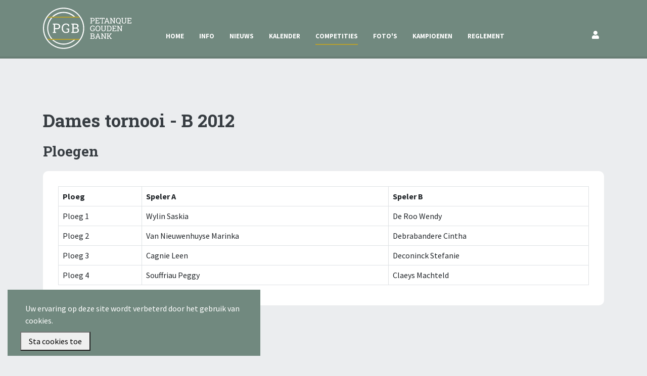

--- FILE ---
content_type: text/html; charset=UTF-8
request_url: https://petanquegbg.be/nl/competitie/11/ploegen
body_size: 3956
content:
<!DOCTYPE html>
<html lang="nl" class="no-js">
<head>
    <script>(function(H){H.className=H.className.replace(/\bno-js\b/,'js')})(document.documentElement)</script>
    <meta charset="utf-8">
<meta http-equiv="X-UA-Compatible" content="IE=edge">
<meta name="viewport" content="width=device-width, initial-scale=1">
<meta name="google-site-verification" content="" />
<meta name="csrf-token" content="dXTkef3ssm0jN17jtkKdehxnlOvRXw27fLsQHODj">

<meta property="og:site_name" content="Petanque Gouden Bank Gullegem" />
<meta property="og:locale" content="nl_be" />
<meta property="og:url" content="https://petanquegbg.be/nl/competitie/11/ploegen" />
<meta property="og:type" content="website" />

    <meta
        property="og:title"
        content="    Ploegen
" />

    <meta
        property="og:description"
        content="    Hier vindt U een overzicht van alle ploegen.
" />
    <meta
        name="description"
        content="    Hier vindt U een overzicht van alle ploegen.
" />

    <meta
        property="og:image"
        content="https://petanquegbg.be" />


<!-- Global site tag (gtag.js) - Google Analytics -->
<script async src="https://www.googletagmanager.com/gtag/js?id=UA-161407168-1"></script>
<script>
    window.dataLayer = window.dataLayer || [];
    function gtag(){dataLayer.push(arguments);}
    gtag('js', new Date());

    gtag('config', 'UA-161407168-1');
</script>
    <title>
                        Ploegen
 |
                Petanque Gouden Bank Gullegem
    </title>

    <link rel="apple-touch-icon" sizes="57x57" href="/img/favicon/apple-icon-57x57.png">
    <link rel="apple-touch-icon" sizes="60x60" href="/img/favicon/apple-icon-60x60.png">
    <link rel="apple-touch-icon" sizes="72x72" href="/img/favicon/apple-icon-72x72.png">
    <link rel="apple-touch-icon" sizes="76x76" href="/img/favicon/apple-icon-76x76.png">
    <link rel="apple-touch-icon" sizes="114x114" href="/img/favicon/apple-icon-114x114.png">
    <link rel="apple-touch-icon" sizes="120x120" href="/img/favicon/apple-icon-120x120.png">
    <link rel="apple-touch-icon" sizes="144x144" href="/img/favicon/apple-icon-144x144.png">
    <link rel="apple-touch-icon" sizes="152x152" href="/img/favicon/apple-icon-152x152.png">
    <link rel="apple-touch-icon" sizes="180x180" href="/img/favicon/apple-icon-180x180.png">
    <link rel="icon" type="image/png" sizes="192x192" href="/img/favicon/android-icon-192x192.png">
    <link rel="icon" type="image/png" sizes="32x32" href="/img/favicon/favicon-32x32.png">
    <link rel="icon" type="image/png" sizes="96x96" href="/img/favicon/favicon-96x96.png">
    <link rel="icon" type="image/png" sizes="16x16" href="/img/favicon/favicon-16x16.png">
    <link rel="manifest" href="/manifest.json">
    <meta name="msapplication-TileColor" content="#71897F">
    <meta name="msapplication-TileImage" content="/img/favicon/ms-icon-144x144.png">
    <meta name="theme-color" content="#71897F">

    <link rel="stylesheet" href="/css/website.css" media="screen">
    <link rel="stylesheet" href="/css/print.css" media="print">
    </head>
<body>
    <div class="application-wrapper" id="js-application-wrapper">
        <header class="header js-header">
            <div class="header-top">
                <div class="container">
                    <ul class="logo-listing">
                        <li>
                            <a href="https://petanquegbg.be/nl" class="brand-link">Petanque Gouden Bank Gullegem</a>
                        </li>
                        <li>
                            <a href="https://petanquegbg.be/nl" class="mobile-menu-button js-mobile-menu-button">Menu</a>
                        </li>
                    </ul>
                    <nav class="navigation">
                        <ul><li class=""><a href="https://petanquegbg.be/nl">Home</a></li><li class=""><a href="https://petanquegbg.be/nl/info">Info</a></li><li class=""><a href="https://petanquegbg.be/nl/nieuws">Nieuws</a></li><li class=""><a href="https://petanquegbg.be/nl/kalender">Kalender</a></li><li class="active"><a href="https://petanquegbg.be/nl/competities">Competities</a></li><li class=""><a href="https://petanquegbg.be/nl/albums">Foto&#039;s</a></li><li class=""><a href="https://petanquegbg.be/nl/kampioenen">Kampioenen</a></li><li class=""><a href="https://petanquegbg.be/nl/reglement">Reglement</a></li></ul>
                    </nav>
                    <a href="https://petanquegbg.be/nl/inloggen" class="login-link">
            <i class="fas fa-user"></i>
        </a>
                    </div>
            </div>
                    </header>

        <div class="mobile-menu js-mobile-menu">
            <div class="mobile-top">
                <span class="menu-title">Algemeen menu</span>
                <nav class="navigation">
                    <ul><li class=""><a href="https://petanquegbg.be/nl">Home</a></li><li class=""><a href="https://petanquegbg.be/nl/info">Info</a></li><li class=""><a href="https://petanquegbg.be/nl/nieuws">Nieuws</a></li><li class=""><a href="https://petanquegbg.be/nl/kalender">Kalender</a></li><li class="active"><a href="https://petanquegbg.be/nl/competities">Competities</a></li><li class=""><a href="https://petanquegbg.be/nl/albums">Foto&#039;s</a></li><li class=""><a href="https://petanquegbg.be/nl/kampioenen">Kampioenen</a></li><li class=""><a href="https://petanquegbg.be/nl/reglement">Reglement</a></li></ul>
                </nav>
            </div>
            <div class="mobile-bottom">
                
                <ul class="user-menu">
            <li>
                <a href="https://petanquegbg.be/nl/inloggen" class="btn btn-primary">
                    <i class="fas fa-user fa-left"></i>Login
                </a>
            </li>
        </ul>
                </div>
        </div>

        <div class="wrapper js-wrapper">
                                        
                <div class="competition competition-knockout-teams">
        <div class="container">
            <h1>Dames tornooi - B 2012</h1>

            <h2>Ploegen</h2>

            <div class="card">
                <div class="card-body">
                    <table class="table table-bordered">
                        <tr>
                            <th><strong>Ploeg</strong></th>
                            <th><strong>Speler A</strong></th>
                            <th><strong>Speler B</strong></th>
                        </tr>
                                                    <tr>
                                <td>Ploeg 1</td>
                                <td>
                                                                            Wylin Saskia
                                                                    </td>
                                <td>
                                                                            De Roo Wendy
                                                                    </td>
                            </tr>
                                                    <tr>
                                <td>Ploeg 2</td>
                                <td>
                                                                            Van Nieuwenhuyse Marinka
                                                                    </td>
                                <td>
                                                                            Debrabandere Cintha
                                                                    </td>
                            </tr>
                                                    <tr>
                                <td>Ploeg 3</td>
                                <td>
                                                                            Cagnie Leen
                                                                    </td>
                                <td>
                                                                            Deconinck Stefanie
                                                                    </td>
                            </tr>
                                                    <tr>
                                <td>Ploeg 4</td>
                                <td>
                                                                            Souffriau Peggy
                                                                    </td>
                                <td>
                                                                            Claeys Machteld
                                                                    </td>
                            </tr>
                                            </table>
                </div>
            </div>
        </div>
    </div>
        </div>

        <footer class="footer js-footer">
            <div class="footer-top">
    <div class="container">
        <div class="sponsor-title">Onze sponsors</div>
        <div class="carousel-wrapper">
            <carousel
                :autoplay="true"
                :loop="true"
                :pagination-enabled="false"
                :per-page="1"
                :scroll-per-page="false"
                :autoplay-timeout="5000"
                :per-page-custom="[[575, 2], [768, 3], [992, 4]]">
                                    <slide>
                                                    <a href="http://www.demansimon.be" target="_blank" class="sponsor-item">
                                <img src="https://petanquegbg.be/files/.6/A9JPpN_logo Simonw300h125q75mr.jpg" class="" format="sponsor" alt="A9JPpN_logo Simon">
                            </a>
                                            </slide>
                                    <slide>
                                                    <a href="http://www.houtvercruysse.be" target="_blank" class="sponsor-item">
                                <img src="https://petanquegbg.be/files/.10/llJYNL_Logo met websitew300h125q75mr.jpg" class="" format="sponsor" alt="llJYNL_Logo met website">
                            </a>
                                            </slide>
                                    <slide>
                                                    <a href="https://www.goudenbank.com" target="_blank" class="sponsor-item">
                                <img src="https://petanquegbg.be/files/.7/nGBlcj_gouden_bankw300h125q75mr.jpg" class="" format="sponsor" alt="nGBlcj_gouden_bank">
                            </a>
                                            </slide>
                                    <slide>
                                                    <a href="http://www.gebroeders-provoost.be" target="_blank" class="sponsor-item">
                                <img src="https://petanquegbg.be/files/.4/d7H9bq_logo provoostw300h125q75mr.jpg" class="" format="sponsor" alt="d7H9bq_logo provoost">
                            </a>
                                            </slide>
                                    <slide>
                                                    <a href="http://www.pinkandblue.be/" target="_blank" class="sponsor-item">
                                <img src="https://petanquegbg.be/files/.3/3RvSs7_pinkandbluew300h125q75mr.jpg" class="" format="sponsor" alt="3RvSs7_pinkandblue">
                            </a>
                                            </slide>
                                    <slide>
                                                    <a href="http://www.germagas.be" target="_blank" class="sponsor-item">
                                <img src="https://petanquegbg.be/files/.9/18BPrj_osx47t_reclamebord Germagasw300h125q75mr.jpg" class="" format="sponsor" alt="18BPrj_osx47t_reclamebord Germagas">
                            </a>
                                            </slide>
                                    <slide>
                                                    <a href="http://maartenbaekelandt.be" target="_blank" class="sponsor-item">
                                <img src="https://petanquegbg.be/files/.2/PbEeaH_logo Maarten Baekelandtw300h125q75mr.jpg" class="" format="sponsor" alt="PbEeaH_logo Maarten Baekelandt">
                            </a>
                                            </slide>
                                    <slide>
                                                    <a href="https://uitvaartzorgserrus.be" target="_blank" class="sponsor-item">
                                <img src="https://petanquegbg.be/files/.1/acdGvP_Logo petanque (1)w300h125q75mr.jpg" class="" format="sponsor" alt="acdGvP_Logo petanque (1)">
                            </a>
                                            </slide>
                                    <slide>
                                                    <div class="sponsor-item">
                                <img src="https://petanquegbg.be/files/.5/HWJl3f_logo ignacew300h125q75mr.jpg" class="" format="sponsor" alt="HWJl3f_logo ignace">
                            </div>
                                            </slide>
                            </carousel>
        </div>
    </div>
</div>
            <div class="footer-bottom">
                <div class="container">
                    <span>&copy; 2026 Petanque Gouden Bank Gullegem</span>
                    <nav class="navigation">
                        <ul><li class=""><a href="https://petanquegbg.be/nl/privacy-beleid">Privacy beleid</a></li></ul>
                    </nav>
                </div>
            </div>
        </footer>
    </div>

    <div class="js-cookie-consent cookie-consent fixed bottom-0 inset-x-0 pb-2">
    <div class="max-w-7xl mx-auto px-6">
        <div class="p-2 rounded-lg bg-yellow-100">
            <div class="flex items-center justify-between flex-wrap">
                <div class="w-0 flex-1 items-center hidden md:inline">
                    <p class="ml-3 text-black cookie-consent__message">
                        Uw ervaring op deze site wordt verbeterd door het gebruik van cookies.
                    </p>
                </div>
                <div class="mt-2 flex-shrink-0 w-full sm:mt-0 sm:w-auto">
                    <button class="js-cookie-consent-agree cookie-consent__agree cursor-pointer flex items-center justify-center px-4 py-2 rounded-md text-sm font-medium text-yellow-800 bg-yellow-400 hover:bg-yellow-300">
                        Sta cookies toe
                    </button>
                </div>
            </div>
        </div>
    </div>
</div>

    <script>

        window.laravelCookieConsent = (function () {

            const COOKIE_VALUE = 1;
            const COOKIE_DOMAIN = 'petanquegbg.be';

            function consentWithCookies() {
                setCookie('laravel_cookie_consent', COOKIE_VALUE, 7300);
                hideCookieDialog();
            }

            function cookieExists(name) {
                return (document.cookie.split('; ').indexOf(name + '=' + COOKIE_VALUE) !== -1);
            }

            function hideCookieDialog() {
                const dialogs = document.getElementsByClassName('js-cookie-consent');

                for (let i = 0; i < dialogs.length; ++i) {
                    dialogs[i].style.display = 'none';
                }
            }

            function setCookie(name, value, expirationInDays) {
                const date = new Date();
                date.setTime(date.getTime() + (expirationInDays * 24 * 60 * 60 * 1000));
                document.cookie = name + '=' + value
                    + ';expires=' + date.toUTCString()
                    + ';domain=' + COOKIE_DOMAIN
                    + ';path=/'
                    + '';
            }

            if (cookieExists('laravel_cookie_consent')) {
                hideCookieDialog();
            }

            const buttons = document.getElementsByClassName('js-cookie-consent-agree');

            for (let i = 0; i < buttons.length; ++i) {
                buttons[i].addEventListener('click', consentWithCookies);
            }

            return {
                consentWithCookies: consentWithCookies,
                hideCookieDialog: hideCookieDialog
            };
        })();
    </script>


    
    <script src="https://code.jquery.com/jquery-3.4.1.min.js"></script>
    <script src="https://cdnjs.cloudflare.com/ajax/libs/vue/2.5.22/vue.js"></script>
    <script src="https://cdn.jsdelivr.net/npm/v-calendar@2.3.0/lib/v-calendar.umd.min.js"></script>
    <script src="https://ssense.github.io/vue-carousel/js/vue-carousel.min.js"></script>
    <script src="https://cdnjs.cloudflare.com/ajax/libs/moment.js/2.24.0/moment-with-locales.min.js"></script>
    <script src="https://stackpath.bootstrapcdn.com/bootstrap/4.4.1/js/bootstrap.bundle.min.js"></script>
    <script src="https://cdn.jsdelivr.net/npm/flatpickr"></script>
    <script src="https://npmcdn.com/flatpickr/dist/l10n/nl.js"></script>
    <script src="https://unpkg.com/axios/dist/axios.min.js"></script>

            <script src="/js/website.js"></script>
    
    </body>
</html>


--- FILE ---
content_type: text/css
request_url: https://petanquegbg.be/css/print.css
body_size: 23
content:
a {
  color: black;
}



--- FILE ---
content_type: image/svg+xml
request_url: https://petanquegbg.be/img/logo.svg
body_size: 17447
content:
<?xml version="1.0" encoding="UTF-8" standalone="no"?>
<svg
   xmlns:dc="http://purl.org/dc/elements/1.1/"
   xmlns:cc="http://creativecommons.org/ns#"
   xmlns:rdf="http://www.w3.org/1999/02/22-rdf-syntax-ns#"
   xmlns:svg="http://www.w3.org/2000/svg"
   xmlns="http://www.w3.org/2000/svg"
   id="svg4712"
   version="1.1"
   viewBox="0 0 160.24545 74.715858"
   height="74.715858mm"
   width="160.24545mm">
  <defs
     id="defs4706">
    <clipPath
       id="clipPath20"
       clipPathUnits="userSpaceOnUse">
      <path
         id="path18"
         d="M 0,619.597 H 818.646 V 0 H 0 Z" />
    </clipPath>
  </defs>
  <metadata
     id="metadata4709">
    <rdf:RDF>
      <cc:Work
         rdf:about="">
        <dc:format>image/svg+xml</dc:format>
        <dc:type
           rdf:resource="http://purl.org/dc/dcmitype/StillImage" />
        <dc:title></dc:title>
      </cc:Work>
    </rdf:RDF>
  </metadata>
  <g
     transform="translate(269.86678,-3.3742143)"
     id="layer1">
    <g
       id="g14"
       transform="matrix(0.35277777,0,0,-0.35277777,-333.31386,150.02224)">
      <g
         clip-path="url(#clipPath20)"
         id="g16">
        <g
           transform="translate(429.4565,348.8589)"
           id="g22">
          <path
             id="path24"
             style="fill:#ffffff;fill-opacity:1;fill-rule:nonzero;stroke:none"
             d="m 0,0 h 5.998 c 1.914,0 3.346,0.514 4.297,1.541 0.949,1.029 1.424,2.326 1.424,3.891 0,1.566 -0.475,2.871 -1.424,3.92 -0.951,1.046 -2.383,1.57 -4.297,1.57 H 0 Z m 5.998,13.93 c 3.014,0 5.357,-0.776 7.031,-2.328 1.676,-1.553 2.514,-3.596 2.514,-6.131 0,-2.561 -0.838,-4.612 -2.514,-6.151 C 11.355,-2.219 9.012,-2.988 5.998,-2.988 H 0 v -8.344 l 3.164,-0.543 v -2.443 H -6.984 v 2.443 l 3.164,0.543 v 22.254 l -3.164,0.545 v 2.463 h 3.164 z" />
        </g>
        <g
           transform="translate(447.7163,334.5405)"
           id="g26">
          <path
             id="path28"
             style="fill:#ffffff;fill-opacity:1;fill-rule:nonzero;stroke:none"
             d="M 0,0 V 2.443 L 3.16,2.986 V 25.24 L 0,25.785 v 2.463 H 21.691 V 21.457 H 18.41 L 18.1,25.24 H 6.984 V 16.104 H 17.789 V 13.096 H 6.984 V 2.986 h 11.348 l 0.311,3.785 h 3.259 V 0 Z" />
        </g>
        <g
           transform="translate(496.2593,362.7886)"
           id="g30">
          <path
             id="path32"
             style="fill:#ffffff;fill-opacity:1;fill-rule:nonzero;stroke:none"
             d="m 0,0 v -6.246 h -3.26 l -0.293,3.238 h -6.263 v -22.254 l 3.16,-0.543 v -2.443 h -10.147 v 2.443 l 3.162,0.543 v 22.254 h -6.287 l -0.271,-3.238 h -3.278 V 0 Z" />
        </g>
        <g
           transform="translate(503.6108,345.7534)"
           id="g34">
          <path
             id="path36"
             style="fill:#ffffff;fill-opacity:1;fill-rule:nonzero;stroke:none"
             d="M 0,0 H 8.965 L 4.58,12.127 H 4.463 Z m -9.059,-8.77 2.096,0.291 9.873,25.514 h 3.281 l 9.702,-25.514 2.074,-0.291 v -2.443 h -8.11 v 2.443 l 2.133,0.37 -1.861,5.199 H -1.182 L -3.104,-8.4 -0.969,-8.77 v -2.443 h -8.09 z" />
        </g>
        <g
           transform="translate(551.6323,362.7886)"
           id="g38">
          <path
             id="path40"
             style="fill:#ffffff;fill-opacity:1;fill-rule:nonzero;stroke:none"
             d="m 0,0 v -2.463 l -3.164,-0.545 v -25.24 h -3.82 l -13.582,21.807 -0.118,-0.039 v -18.782 l 3.163,-0.543 v -2.443 h -10.147 v 2.443 l 3.162,0.543 v 22.254 l -3.162,0.545 V 0 h 3.162 3.822 l 13.582,-21.787 0.118,0.037 v 18.742 l -3.164,0.545 V 0 h 6.984 z" />
        </g>
        <g
           transform="translate(575.5737,348.8979)"
           id="g42">
          <path
             id="path44"
             style="fill:#ffffff;fill-opacity:1;fill-rule:nonzero;stroke:none"
             d="m 0,0 c 0,3.285 -0.787,5.965 -2.357,8.041 -1.573,2.076 -3.748,3.115 -6.53,3.115 -2.664,0 -4.744,-1.043 -6.238,-3.125 -1.494,-2.082 -2.24,-4.76 -2.24,-8.031 v -0.447 c 0,-3.311 0.746,-6.004 2.24,-8.08 1.494,-2.077 3.574,-3.116 6.238,-3.116 2.821,0 5.006,1.036 6.559,3.106 C -0.775,-6.469 0,-3.771 0,-0.447 Z m 3.82,-0.447 c 0,-2.51 -0.465,-4.799 -1.396,-6.867 -0.932,-2.071 -2.231,-3.739 -3.899,-5.006 l 5.723,-4.037 -2.619,-2.329 -6.422,4.581 c -0.646,-0.208 -1.312,-0.37 -1.998,-0.487 -0.686,-0.115 -1.383,-0.174 -2.096,-0.174 -3.646,0 -6.609,1.358 -8.884,4.075 -2.278,2.716 -3.417,6.13 -3.417,10.244 v 0.408 c 0,4.1 1.139,7.514 3.417,10.244 2.275,2.729 5.238,4.094 8.884,4.094 3.752,0 6.807,-1.365 9.168,-4.094 C 2.641,7.475 3.82,4.061 3.82,-0.039 Z" />
        </g>
        <g
           transform="translate(592.2202,362.7886)"
           id="g46">
          <path
             id="path48"
             style="fill:#ffffff;fill-opacity:1;fill-rule:nonzero;stroke:none"
             d="m 0,0 v -2.463 l -3.164,-0.545 v -16.14 c 0,-2.135 0.609,-3.756 1.824,-4.862 1.217,-1.105 2.82,-1.658 4.813,-1.658 2.095,0 3.783,0.549 5.064,1.648 1.281,1.1 1.92,2.723 1.92,4.872 v 16.14 L 7.295,-2.463 V 0 h 6.984 3.162 v -2.463 l -3.162,-0.545 v -16.14 c 0,-3.067 -1,-5.418 -2.998,-7.053 -1.998,-1.637 -4.601,-2.455 -7.808,-2.455 -3.118,0 -5.641,0.818 -7.567,2.455 -1.927,1.635 -2.89,3.986 -2.89,7.053 v 16.14 l -3.164,0.545 V 0 h 3.164 z" />
        </g>
        <g
           transform="translate(612.1831,334.5405)"
           id="g50">
          <path
             id="path52"
             style="fill:#ffffff;fill-opacity:1;fill-rule:nonzero;stroke:none"
             d="M 0,0 V 2.443 L 3.164,2.986 V 25.24 L 0,25.785 v 2.463 h 21.691 v -6.791 h -3.277 l -0.31,3.783 H 6.984 V 16.104 H 17.793 V 13.096 H 6.984 V 2.986 h 11.352 l 0.31,3.785 h 3.26 V 0 Z" />
        </g>
        <g
           transform="translate(444.9604,298.0078)"
           id="g54">
          <path
             id="path56"
             style="fill:#ffffff;fill-opacity:1;fill-rule:nonzero;stroke:none"
             d="m 0,0 c -0.828,-0.867 -2.051,-1.686 -3.668,-2.455 -1.617,-0.77 -3.717,-1.154 -6.305,-1.154 -3.777,0 -6.859,1.326 -9.244,3.976 -2.387,2.653 -3.582,6.092 -3.582,10.322 v 0.465 c 0,4.256 1.182,7.703 3.543,10.342 2.36,2.638 5.5,3.957 9.418,3.957 2.096,0 3.936,-0.327 5.522,-0.979 1.584,-0.654 2.92,-1.517 4.005,-2.59 v -5.123 h -2.677 l -0.93,3.901 c -0.635,0.517 -1.402,0.943 -2.301,1.279 -0.898,0.338 -1.976,0.506 -3.23,0.506 -3.053,0 -5.403,-1.045 -7.053,-3.135 -1.648,-2.088 -2.473,-4.795 -2.473,-8.119 v -0.504 c 0,-3.375 0.799,-6.105 2.395,-8.187 1.598,-2.082 3.801,-3.123 6.607,-3.123 1.539,0 2.799,0.16 3.784,0.484 0.982,0.325 1.771,0.68 2.367,1.067 v 6.189 l -4.637,0.195 v 2.813 H 0 Z" />
        </g>
        <g
           transform="translate(470.7261,309.1616)"
           id="g58">
          <path
             id="path60"
             style="fill:#ffffff;fill-opacity:1;fill-rule:nonzero;stroke:none"
             d="m 0,0 c 0,3.285 -0.785,5.967 -2.357,8.043 -1.573,2.076 -3.748,3.113 -6.528,3.113 -2.666,0 -4.746,-1.041 -6.238,-3.123 C -16.617,5.951 -17.365,3.273 -17.365,0 v -0.445 c 0,-3.31 0.748,-6.006 2.242,-8.08 1.492,-2.078 3.572,-3.115 6.238,-3.115 2.819,0 5.004,1.035 6.557,3.105 C -0.775,-6.466 0,-3.769 0,-0.445 Z m 3.82,-0.445 c 0,-4.113 -1.179,-7.527 -3.539,-10.244 -2.361,-2.717 -5.416,-4.074 -9.166,-4.074 -3.648,0 -6.611,1.357 -8.886,4.074 -2.278,2.717 -3.415,6.131 -3.415,10.244 v 0.406 c 0,4.102 1.137,7.516 3.415,10.244 2.275,2.731 5.238,4.094 8.886,4.094 3.75,0 6.805,-1.363 9.166,-4.094 C 2.641,7.477 3.82,4.063 3.82,-0.039 Z" />
        </g>
        <g
           transform="translate(487.353,323.0542)"
           id="g62">
          <path
             id="path64"
             style="fill:#ffffff;fill-opacity:1;fill-rule:nonzero;stroke:none"
             d="M 0,0 V -2.465 L -3.162,-3.008 V -19.15 c 0,-2.133 0.607,-3.754 1.824,-4.859 1.215,-1.108 2.82,-1.658 4.813,-1.658 2.093,0 3.781,0.548 5.062,1.648 1.279,1.1 1.922,2.723 1.922,4.869 V -3.008 L 7.295,-2.465 V 0 h 6.984 3.164 V -2.465 L 14.279,-3.008 V -19.15 c 0,-3.064 -0.998,-5.414 -2.996,-7.053 -2,-1.634 -4.601,-2.453 -7.808,-2.453 -3.118,0 -5.641,0.819 -7.569,2.453 -1.926,1.639 -2.89,3.989 -2.89,7.053 v 16.142 l -3.162,0.543 V 0 h 3.162 z" />
        </g>
        <g
           transform="translate(514.3022,320.0464)"
           id="g66">
          <path
             id="path68"
             style="fill:#ffffff;fill-opacity:1;fill-rule:nonzero;stroke:none"
             d="m 0,0 v -22.253 h 4.852 c 2.613,0 4.671,0.861 6.177,2.58 1.508,1.72 2.26,3.925 2.26,6.617 v 3.898 c 0,2.666 -0.752,4.857 -2.26,6.578 C 9.523,-0.859 7.465,0 4.852,0 Z m 4.852,3.008 c 3.685,0 6.65,-1.135 8.894,-3.404 2.244,-2.272 3.367,-5.204 3.367,-8.799 v -3.861 c 0,-3.61 -1.123,-6.543 -3.367,-8.799 -2.244,-2.258 -5.209,-3.387 -8.894,-3.387 H -6.984 v 2.446 l 3.162,0.543 V 0 l -3.162,0.543 v 2.465 h 3.162 z" />
        </g>
        <g
           transform="translate(534.8472,294.8047)"
           id="g70">
          <path
             id="path72"
             style="fill:#ffffff;fill-opacity:1;fill-rule:nonzero;stroke:none"
             d="M 0,0 V 2.445 L 3.164,2.988 V 25.242 L 0,25.785 v 2.465 h 21.691 v -6.792 h -3.277 l -0.31,3.784 H 6.986 V 16.103 H 17.793 V 13.098 H 6.986 V 2.988 h 11.352 l 0.308,3.783 h 3.26 V 0 Z" />
        </g>
        <g
           transform="translate(587.853,323.0542)"
           id="g74">
          <path
             id="path76"
             style="fill:#ffffff;fill-opacity:1;fill-rule:nonzero;stroke:none"
             d="M 0,0 V -2.465 L -3.16,-3.008 V -28.25 h -3.824 l -13.58,21.809 -0.118,-0.039 v -18.781 l 3.164,-0.543 v -2.446 h -10.148 v 2.446 l 3.164,0.543 v 22.253 l -3.164,0.543 V 0 h 3.164 3.82 l 13.582,-21.789 0.116,0.039 v 18.742 l -3.161,0.543 V 0 h 6.985 z" />
        </g>
        <g
           transform="translate(429.4565,268.3223)"
           id="g78">
          <path
             id="path80"
             style="fill:#ffffff;fill-opacity:1;fill-rule:nonzero;stroke:none"
             d="m 0,0 v -10.264 h 6.598 c 1.746,0 3.101,0.43 4.064,1.291 0.965,0.86 1.445,2.078 1.445,3.657 0,1.656 -0.402,2.955 -1.211,3.9 C 10.088,-0.473 8.848,0 7.18,0 Z m 0,2.988 h 6.385 c 1.371,0.039 2.48,0.446 3.328,1.223 0.846,0.775 1.269,1.85 1.269,3.221 0,1.525 -0.478,2.666 -1.435,3.423 C 8.59,11.611 7.205,11.99 5.395,11.99 H 0 Z m 5.395,12.01 c 2.949,0 5.255,-0.637 6.918,-1.912 1.662,-1.273 2.494,-3.186 2.494,-5.732 0,-1.256 -0.399,-2.377 -1.196,-3.366 -0.795,-0.992 -1.845,-1.724 -3.152,-2.203 1.695,-0.363 3.033,-1.197 4.016,-2.504 0.982,-1.304 1.474,-2.826 1.474,-4.558 0,-2.588 -0.84,-4.563 -2.521,-5.928 -1.682,-1.363 -3.959,-2.047 -6.83,-2.047 H -6.984 v 2.445 l 3.164,0.543 V 11.99 l -3.164,0.543 v 2.465 h 3.164 z" />
        </g>
        <g
           transform="translate(457.3179,266.2852)"
           id="g82">
          <path
             id="path84"
             style="fill:#ffffff;fill-opacity:1;fill-rule:nonzero;stroke:none"
             d="M 0,0 H 8.965 L 4.58,12.125 H 4.463 Z m -9.059,-8.77 2.096,0.291 9.873,25.514 h 3.281 l 9.702,-25.514 2.074,-0.291 v -2.445 h -8.11 v 2.445 l 2.133,0.37 -1.861,5.199 H -1.182 L -3.104,-8.4 -0.969,-8.77 v -2.445 h -8.09 z" />
        </g>
        <g
           transform="translate(505.3394,283.3203)"
           id="g86">
          <path
             id="path88"
             style="fill:#ffffff;fill-opacity:1;fill-rule:nonzero;stroke:none"
             d="M 0,0 V -2.465 L -3.164,-3.008 V -28.25 h -3.82 l -13.582,21.809 -0.116,-0.039 v -18.782 l 3.161,-0.543 v -2.445 h -10.147 v 2.445 l 3.162,0.543 v 22.254 l -3.162,0.543 V 0 h 3.162 3.824 l 13.58,-21.789 0.118,0.039 v 18.742 l -3.164,0.543 V 0 h 6.984 z" />
        </g>
        <g
           transform="translate(507.939,257.5156)"
           id="g90">
          <path
             id="path92"
             style="fill:#ffffff;fill-opacity:1;fill-rule:nonzero;stroke:none"
             d="M 0,0 3.162,0.543 V 22.797 L 0,23.34 v 2.465 H 10.146 V 23.34 L 6.984,22.797 v -9.488 h 2.93 l 7.897,9.759 -2.116,0.272 v 2.465 h 8.963 V 23.34 L 22.002,22.855 13.367,12.145 22.797,0.484 25.455,0 V -2.445 H 16.182 V 0 l 2.152,0.271 -8.051,10.032 H 6.984 V 0.543 L 10.146,0 V -2.445 H 0 Z" />
        </g>
        <g
           transform="translate(242.1855,328.4429)"
           id="g94">
          <path
             id="path96"
             style="fill:#ffffff;fill-opacity:1;fill-rule:nonzero;stroke:none"
             d="m 0,0 h 10.054 c 3.21,0 5.614,-0.879 7.207,-2.635 1.594,-1.758 2.391,-3.949 2.391,-6.572 0,-2.625 -0.797,-4.801 -2.391,-6.525 -1.593,-1.725 -3.997,-2.586 -7.207,-2.586 H 0 Z m -11.715,-38.232 v -4.1 h 17.02 v 4.1 L 0,-37.322 v 13.994 h 10.054 c 5.054,0 8.985,1.291 11.795,3.871 2.809,2.58 4.214,6.019 4.214,10.314 0,4.252 -1.405,7.678 -4.214,10.282 -2.81,2.603 -6.741,3.906 -11.795,3.906 H -6.41 -11.715 V 0.912 L -6.41,0 v -37.322 z" />
        </g>
        <g
           transform="translate(297.7637,285.4277)"
           id="g98">
          <path
             id="path100"
             style="fill:#ffffff;fill-opacity:1;fill-rule:nonzero;stroke:none"
             d="m 0,0 c 4.338,0 7.864,0.646 10.575,1.938 2.711,1.289 4.761,2.662 6.15,4.117 V 23.037 H 2.537 V 18.32 l 7.778,-0.326 V 7.615 C 9.318,6.965 7.994,6.367 6.346,5.824 4.696,5.283 2.582,5.012 0,5.012 c -4.707,0 -8.4,1.746 -11.08,5.238 -2.678,3.492 -4.018,8.07 -4.018,13.73 v 0.848 c 0,5.574 1.383,10.113 4.151,13.617 2.764,3.502 6.707,5.254 11.826,5.254 2.103,0 3.909,-0.282 5.418,-0.846 1.508,-0.564 2.792,-1.281 3.855,-2.148 l 1.561,-6.539 h 4.492 v 8.589 c -1.822,1.801 -4.062,3.248 -6.719,4.344 -2.658,1.096 -5.743,1.643 -9.258,1.643 -6.572,0 -11.837,-2.213 -15.797,-6.637 -3.96,-4.426 -5.939,-10.207 -5.939,-17.344 V 23.98 c 0,-7.091 2.001,-12.863 6.004,-17.31 C -11.502,2.225 -6.334,0 0,0" />
        </g>
        <g
           transform="translate(337.5957,308.3354)"
           id="g102">
          <path
             id="path104"
             style="fill:#ffffff;fill-opacity:1;fill-rule:nonzero;stroke:none"
             d="m 0,0 h 12.039 c 2.799,0 4.875,-0.792 6.231,-2.375 1.355,-1.583 2.033,-3.763 2.033,-6.541 0,-2.646 -0.807,-4.691 -2.424,-6.132 -1.617,-1.444 -3.887,-2.166 -6.816,-2.166 H 0 Z m 0,20.107 h 9.045 c 3.037,0 5.357,-0.634 6.965,-1.902 1.603,-1.269 2.406,-3.184 2.406,-5.744 0,-2.299 -0.709,-4.1 -2.131,-5.4 C 14.865,5.758 13.004,5.074 10.705,5.01 H 0 Z m 22.516,-38.899 c 2.82,2.291 4.23,5.603 4.23,9.943 0,2.906 -0.824,5.455 -2.473,7.646 -1.65,2.189 -3.894,3.588 -6.736,4.195 2.192,0.803 3.953,2.035 5.289,3.694 1.334,1.66 2,3.541 2,5.646 0,4.272 -1.394,7.477 -4.181,9.615 -2.786,2.135 -6.653,3.205 -11.6,3.205 H -6.41 -11.715 V 21.02 l 5.305,-0.913 v -37.321 l -5.305,-0.911 v -4.099 h 22.778 c 4.816,0 8.632,1.144 11.453,3.432" />
        </g>
        <g
           transform="translate(226.4453,369.4136)"
           id="g106">
          <path
             id="path108"
             style="fill:#ffffff;fill-opacity:1;fill-rule:nonzero;stroke:none"
             d="m 0,0 h 7.813 c 29.482,25.494 73.5,25.494 102.98,0 h 7.812 C 85.856,32.578 32.748,32.58 0,0" />
        </g>
        <g
           transform="translate(228.7012,364.1167)"
           id="g110">
          <path
             id="path112"
             style="fill:#ffffff;fill-opacity:1;fill-rule:nonzero;stroke:none"
             d="m 0,0 h -7.121 c -26.484,-31.244 -26.484,-77.389 -0.002,-108.634 h 7.121 C -28.919,-78.278 -28.918,-30.355 0,0" />
        </g>
        <g
           transform="translate(234.2578,250.1836)"
           id="g114">
          <path
             id="path116"
             style="fill:#ffffff;fill-opacity:1;fill-rule:nonzero;stroke:none"
             d="m 0,0 h -7.813 c 16.375,-16.29 37.836,-24.438 59.303,-24.438 21.465,0 42.928,8.148 59.303,24.438 H 102.98 C 73.5,-25.493 29.48,-25.493 0,0" />
        </g>
        <g
           transform="translate(228.7012,364.1167)"
           id="g118">
          <path
             id="path120"
             style="fill:#b6a130;fill-opacity:1;fill-rule:nonzero;stroke:none"
             d="m 0,0 h 141.686 c -1.163,1.807 -2.385,3.572 -3.661,5.297 H 116.35 108.537 5.557 -2.256 -23.934 C -25.207,3.572 -26.43,1.807 -27.594,0 h 20.473 z" />
        </g>
        <g
           transform="translate(234.2578,250.1836)"
           id="g122">
          <path
             id="path124"
             style="fill:#b6a130;fill-opacity:1;fill-rule:nonzero;stroke:none"
             d="m 0,0 h 102.98 7.813 21.678 c 1.273,1.726 2.496,3.491 3.66,5.299 H -5.559 -12.68 -33.151 C -31.987,3.491 -30.764,1.726 -29.49,0 h 21.677 z" />
        </g>
        <g
           transform="translate(285.748,209.1992)"
           id="g126">
          <path
             id="path128"
             style="fill:#ffffff;fill-opacity:1;fill-rule:nonzero;stroke:none"
             d="m 0,0 c -33.174,0 -62.645,16.145 -80.98,40.984 -1.274,1.726 -2.498,3.492 -3.662,5.299 -10.094,15.677 -15.958,34.324 -15.958,54.316 0,19.993 5.864,38.641 15.959,54.318 1.164,1.807 2.387,3.572 3.661,5.297 18.335,24.841 47.806,40.985 80.98,40.985 33.174,0 62.645,-16.144 80.979,-40.985 1.275,-1.725 2.498,-3.49 3.66,-5.297 C 94.736,139.24 100.6,120.592 100.6,100.599 100.6,80.607 94.736,61.96 84.641,46.283 83.477,44.476 82.254,42.71 80.98,40.984 62.645,16.145 33.174,0 0,0 m 0,206.496 c -58.393,0 -105.898,-47.504 -105.898,-105.897 0,-58.39 47.505,-105.896 105.898,-105.896 58.393,0 105.896,47.506 105.896,105.896 0,58.393 -47.503,105.897 -105.896,105.897" />
        </g>
      </g>
    </g>
  </g>
</svg>
